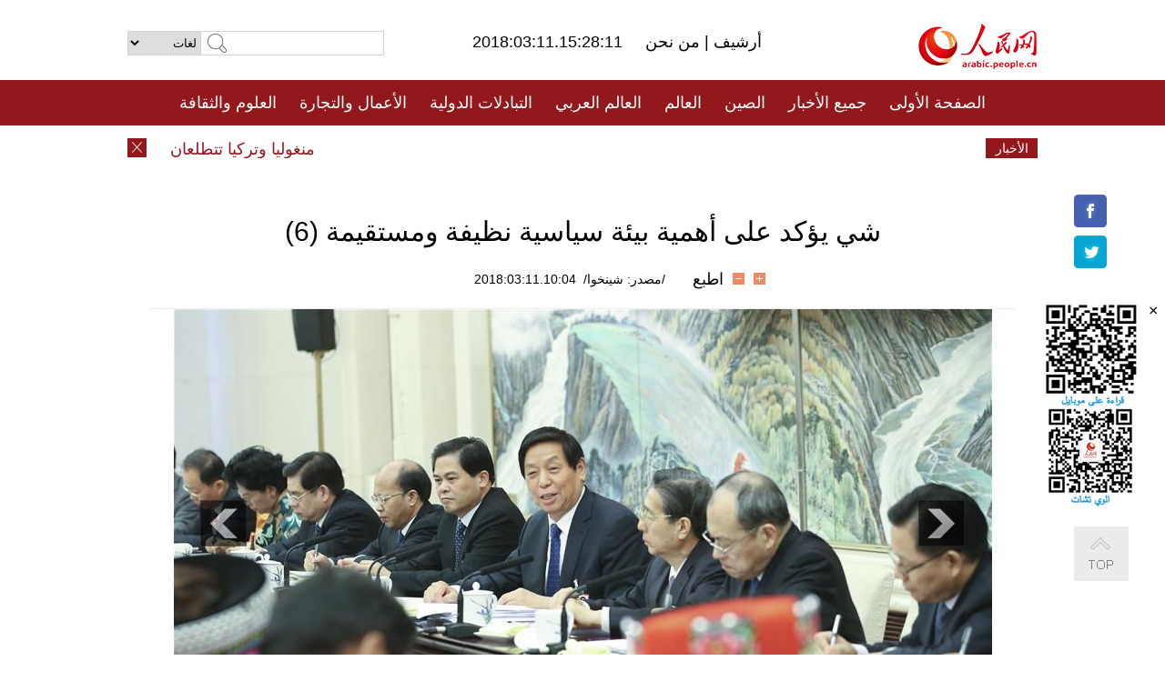

--- FILE ---
content_type: text/html
request_url: http://arabic.people.com.cn/n3/2018/0311/c31664-9435601-6.html
body_size: 9127
content:
<!DOCTYPE html PUBLIC "-//W3C//DTD XHTML 1.0 Transitional//EN" "http://www.w3.org/TR/xhtml1/DTD/xhtml1-transitional.dtd">
<html xmlns="http://www.w3.org/1999/xhtml" dir="rtl" lang="ar">
<head>
<meta http-equiv="content-type" content="text/html;charset=UTF-8"/>
<meta http-equiv="Content-Language" content="utf-8" />
<meta content="all" name="robots" />
<title>شي يؤكد على أهمية بيئة سياسية نظيفة ومستقيمة (6)</title>
<meta name="copyright" content="" />
<meta name="description" content="بكين 10 مارس 2018 /شدد الرئيس الصيني شي جين بينغ اليوم (السبت) على أهمية وجود بيئة سياسية "نظيفة ومستقيمة"، وحث المسؤولين القياديين على تدعيم حكم القانون." />
<meta name="keywords" content="شي جين بينغ" />
<meta name="filetype" content="0">
<meta name="publishedtype" content="1">
<meta name="pagetype" content="1">
<meta name="catalogs" content="F_31664">
<meta name="contentid" content="F_9435601">
<meta name="publishdate" content="2018-03-11">
<meta name="author" content="F_100560">
<meta name="source" content="مصدر：/مصدر: شينخوا/">
<meta name="editor" content="">
<meta name="sourcetype" content="">
<meta name="viewport" content="width=device-width,initial-scale=1.0,minimum-scale=1.0,maximum-scale=1.0" />
<link href="/img/FOREIGN/2015/08/212705/page.css" type="text/css" rel="stylesheet" media="all" />
<link href="/img/FOREIGN/2015/08/212705/page_high.css" type="text/css" rel="stylesheet" media="all" />
<link href="/img/FOREIGN/2017/10/212815/mobile.css" type="text/css" rel="stylesheet" media="all" />
<script src="/img/FOREIGN/2015/02/212625/js/jquery-1.7.1.min.js" type="text/javascript"></script>
<script src="/img/FOREIGN/2015/08/212705/js/nav.js" type="text/javascript"></script>
<script src="/img/FOREIGN/2015/08/212705/js/topback.js" type="text/javascript"></script>
<script src="/img/FOREIGN/2015/08/212705/js/dozoom.js" type="text/javascript"></script>
<script src="/img/FOREIGN/2015/08/212705/js/txt.js" type="text/javascript"></script>
<script type="text/javascript">
$(document).ready(function()
{
	var $text = $(".high_txt").find("h1").text();
	//$(".pic_txt").text($text);
	$(".pic").find("img").attr({alt:""});
	function text_show(){
	 $(".pic_txt").show();
	 $(".pic_txt").animate({bottom:"0px"},0);
	 //$(".left_btn").css({display:"block"});
	 //$(".right_btn").css({display:"block"});
	}
	$(".pic").mouseover(function(){text_show();}) 
	$(".pic_txt").mouseover(function(){text_show();})
	$(".left_btn").mouseover(function(){text_show();})
	$(".right_btn").mouseover(function(){text_show();})	 
	$(".pic").mouseout(function(){
	 	 //$(".pic_txt").hide();
	 	 $(".pic_txt").animate({bottom:"-80px"},0);
		 //$(".left_btn").css({display:"none"});
		 //$(".right_btn").css({display:"none"});	 
	})
	
	if($.trim($(".pic").text()) == ""){
		$(".pic_txt").text($text);
	}
})
</script>
</head>
<body>
<!--logo-->
<div class="w1000 logo clearfix">
    <div class="left fl">
        <div class="n1 fl">
        	<select onChange="MM_jumpMenu('parent',this,0)" name=select>
<option>لغات</option>
<option value="http://www.people.com.cn/">中文简体</option>
<option value="http://english.people.com.cn/">English</option>
<option value="http://french.peopledaily.com.cn//">Français</option>
<option value="http://j.peopledaily.com.cn/">日本語</option> 
<option value="http://spanish.people.com.cn/">Español</option>
<option value="http://russian.people.com.cn/">Русский</option>
<option value="http://arabic.people.com.cn/">عربي</option>
<option value="http://kr.people.com.cn/">한국어</option>
<option value="http://german.people.com.cn/">Deutsch</option>
<option value="http://portuguese.people.com.cn/">Português</option>
</select>
<script language="javascript" type="text/javascript">
<!--
function MM_jumpMenu(targ,selObj,restore){ 
eval(targ+".location='"+selObj.options[selObj.selectedIndex].value+"'");
if (restore) selObj.selectedIndex=0;
}
-->
</script>

        </div>
        <div class="n2 fl">
            <form name="searchForm" method="post" action="http://search.people.com.cn/language/search.do" target="_blank">
<input type="hidden" name="dateFlag" value="false"/>
<input type="hidden" name="siteName" value="arabic"/>
<input type="hidden" name="pageNum" value="1">
<input name="keyword" id="keyword" type="text" class="inp1" /><input type="submit" name="Submit" class="inp2" value="" />
</form>
        </div>
    </div>
    <div class="center fl">
        <div class="n1 fl"></div>
        <div class="n2 fl"></div>
        <div class="n3 fl">2018:03:11.15:28:11</div>
        <div class="n4 fl"><a href="http://arabic.peopledaily.com.cn/33006/review/" target="_blank">أرشيف </a>|<a href="http://arabic.people.com.cn/31664/6634600.html" target="_blank"> من نحن </a></div>
    </div>
    <div class="fr"><a href="http://arabic.people.com.cn/" target="_blank"><img src="/img/FOREIGN/2015/08/212705/images/logo.jpg" alt="人民网" /></a></div>
</div>
<!--nav-->
<div class="menubox">
<div id="menu"><ul>
<li><a href="http://arabic.people.com.cn/" target="_blank"> الصفحة الأولى </a>
	<ul>
		<li><a href="http://arabic.people.com.cn/102102/index.html" target="_blank">الأخبار باللغتين 双语新闻</a></li>
	</ul>
</li>
<li><a href="http://arabic.people.com.cn/102232/index.html" target="_blank">جميع الأخبار</a>
	<ul>
		<li><a href=" http://arabic.people.com.cn/100867/index.html" target="_blank">PDFصحيفة الشعب اليومية </a></li>
	</ul>
</li>
<li><a href="http://arabic.people.com.cn/31664/index.html" target="_blank">الصين</a>
	<ul>
		<li><a href=" http://arabic.people.com.cn/101035/101039/index.html" target="_blank">أخبار شي جين بينغ</a></li>
		<li><a href="http://arabic.people.com.cn/101459/index.html" target="_blank">أخبار المؤتمر الصحفي لوزارة الخارجية</a></li>
	</ul>
</li>
<li><a href="http://arabic.people.com.cn/31663/index.html" target="_blank">العالم</a></li>
<li><a href="http://arabic.people.com.cn/31662/index.html" target="_blank">العالم العربي</a></li>
<li><a href="http://arabic.people.com.cn/31660/index.html" target="_blank">التبادلات الدولية</a>
	<ul>
		<li><a href="http://arabic.people.com.cn/101460/index.html" target="_blank">الصين والدول العربية</a></li>
	</ul>
</li>
<li><a href="http://arabic.people.com.cn/31659/index.html" target="_blank">الأعمال والتجارة</a></li>
<li><a href="http://arabic.people.com.cn/31657/index.html" target="_blank">العلوم والثقافة</a></li>
<li><a href="http://arabic.people.com.cn/31656/index.html" target="_blank">المنوعات </a>
	<ul>
		<li><a href="http://arabic.people.com.cn/31656/index.html" target="_blank"> السياحة والحياة</a></li>
		<li><a href="http://arabic.people.com.cn/31658/index.html" target="_blank"> الرياضة </a></li>
	</ul>
</li>
<li><a href="http://arabic.people.com.cn/96604/index.html" target="_blank">تعليقات</a>	</li>
<li><a href="http://arabic.people.com.cn/96608/index.html" target="_blank">فيديو</a></li>
</ul></div>
</div>
<!--logo-->
<div class="w1000 logo_mob clearfix">
    <span><a href="http://arabic.people.com.cn/"><img src="/img/FOREIGN/2017/10/212815/images/logo.jpg" alt="人民网"></a></span>
    <strong>2018:03:11.15:28:11</strong>
</div>
<!--nav-->
<div class="w640 nav clearfix">
		<a href=" http://arabic.people.com.cn/31664/index.html ">الصين</a><a href=" http://arabic.people.com.cn/101460/index.html">الصين والدول العربية</a><a href=" http://arabic.people.com.cn/31659/index.html">الأعمال والتجارة</a>
		<span><img src="/img/FOREIGN/2017/10/212815/images/menu.png" alt="" /></span>
	</div>
	<div class="w640 nav_con clearfix"><a href=" http://arabic.people.com.cn/31662/index.html ">العالم العربي</a><a href=" http://arabic.people.com.cn/31663/index.html ">العالم</a><a href=" http://arabic.people.com.cn/96604/index.html "> تعليقات </a><a href=" http://arabic.people.com.cn/96608/index.html"> فيديو </a> </div>
<!--news-->
<div class="w1000 news clearfix">
    <div class="left fl"><span id="close"></span></div>
    <div class="center fl">
        <div id="demo">
            <div id="indemo">
                <div id="demo1"><a href='/n3/2018/0311/c31663-9435720.html' target="_blank">منغوليا وتركيا تتطلعان لتعميق العلاقات</a>
<a href='/n3/2018/0311/c31659-9435717.html' target="_blank">وزير التجارة الصيني يكشف عن خارطة طريق جديدة للارتقاء بالتجارة الخارجية</a>
<a href='/n3/2018/0311/c31663-9435716.html' target="_blank">البحث مستمر عن مفقودين في حادث مأساوي لانقلاب قارب في أندونيسيا</a>
<a href='/n3/2018/0311/c31663-9435715.html' target="_blank">إقامة مسيرة حاشدة مناهضة للإجهاض في العاصمة الأيرلندية</a>
<a href='/n3/2018/0311/c31659-9435713.html' target="_blank">وزير التجارة: الصين لا تريد الدخول في حرب تجارية مع الولايات المتحدة</a>
<a href='/n3/2018/0311/c31660-9435712.html' target="_blank">مقابلة: انفتاح الصين يقدم لإفريقيا وسيلة بديلة للتحديث</a>
<a href='/n3/2018/0311/c31659-9435710.html' target="_blank">نائب وزير التجارة الصيني: اتفاقيات التجارة الحرة تدفع مفاوضات التجارة المتعددة الأطراف</a>
<a href='/n3/2018/0311/c31662-9435709.html' target="_blank">الرئيس الصومالي يحذر من انتهاك سيادة بلاده</a>
<a href='/n3/2018/0311/c31659-9435708.html' target="_blank">وزير التجارة: 20% طلبات إضافية لحجز نوافذ العرض بمعرض الصين الدولي الأول للواردات</a>
<a href='/n3/2018/0311/c31659-9435707.html' target="_blank">وزير التجارة: العجز التجاري الأمريكي-الصيني مبالغ فيه بنحو 20 بالمئة</a>

</div>
                <div id="demo2"></div>
            </div>
        </div>
        <script type="text/javascript">
            <!--
            var speed=30; //数字越大速度越慢
            var tab=document.getElementById("demo");
            var tab1=document.getElementById("demo1");
            var tab2=document.getElementById("demo2");
            tab2.innerHTML=tab1.innerHTML;
            function Marquee(){
            if(tab.scrollLeft<=0)
            tab.scrollLeft+=tab2.offsetWidth
            else{
            tab.scrollLeft--;
            }
            }
            var MyMar=setInterval(Marquee,speed);
            tab.onmouseover=function() {clearInterval(MyMar)};
            tab.onmouseout=function() {MyMar=setInterval(Marquee,speed)};
            -->
        </script>
    </div>
    <div class="fr white">الأخبار الأخيرة</div>
</div>
<!--gaoqing txt-->
<div class="high_txt clearfix">
    <h1>شي يؤكد على أهمية بيئة سياسية نظيفة ومستقيمة (6)</h1>
    <h2><span class="subtitle_new"></span></h2>
    <div class="high_txt_1">
        <h3>/مصدر: شينخوا/&nbsp;&nbsp;2018:03:11.10:04</h3>
        <span><input type="submit" name="button" value="" onclick="return doZoom(24)" class="t2">&nbsp;&nbsp;<input type="submit" name="button2" value="" onclick="return doZoom(16)" class="t1">&nbsp;&nbsp;<a href="#" onclick="window.print();">اطبع</a></span>
    </div>
    <div class="page_pic">
        <div class="pic">
            <table width='450' cellspacing=0 cellpadding=3 align=center><tr><td align='center'><a href="/n3/2018/0311/c31664-9435601-7.html"><img src="/NMediaFile/2018/0311/FOREIGN201803111516000558457709413.jpg" alt="شي يؤكد على أهمية بيئة سياسية نظيفة ومستقيمة"></a></td></tr><tr><td class="picdesc" align=center><font color='#000000'></font></td></tr></table>
            <div class="pic_txt"></div>
        </div>
        <div class="left_btn"><a href="/n3/2018/0311/c31664-9435601-5.html"></a></div>
        <div class="right_btn"><a href="/n3/2018/0311/c31664-9435601-7.html"></a></div>
    </div>
    <div class="high_txt_2" id="p_content">
        <p>
	بكين 10 مارس 2018 /شدد الرئيس الصيني شي جين بينغ اليوم (السبت) على أهمية وجود بيئة سياسية "نظيفة ومستقيمة"، وحث المسؤولين القياديين على تدعيم حكم القانون.</p>
<p>
	وشبّه شي، وهو أيضا الأمين العام للجنة المركزية للحزب الشيوعي الصيني ورئيس اللجنة العسكرية المركزية، خلال جلسة نقاش مع نواب المجلس الوطني الـ13 لنواب الشعب الصيني من بلدية تشونغتشينغ جنوب غرب الصين، البيئة السياسية بالبيئة الطبيعية التي من السهل أن تتلوث، وإذا ما تعرضت لعوامل التلف ستتطلب تكلفة باهظة للإعادة التأهيل.</p>
<p>
	وأكد شي على أن البيئة السياسية النظيفة والمستقيمة مطلب أساسي لحماية سلطة اللجنة المركزية للحزب الشيوعي الصيني وقيادتها المركزية والموحدة، وكذا حاجة ماسة لضمان الحوكمة الكاملة والصارمة للحزب وضمان حيوي لتنفيذ أهداف الإصلاح والتنمية.</p>
<p>
	وأكد شي أنه يجب على المسؤولين القياديين إظهار القيادة وأن يكونوا أمثلة يحتذى بها.</p>
<p>
	وحث شي المسؤولين على تدعيم حكم القانون والتمسك بقدسية الدستور وأداء واجباتهم في إطار الدستور والقوانين.</p>
<p>
	وطالبهم شي بالامتثال للقواعد السياسية وحماية سلطة اللجنة المركزية للحزب الشيوعي الصيني وقيادتها المركزية والموحدة. كما طالبهم بالتنفيذ الصارم للخطوط الإرشادية والمبادئ والسياسات للحزب فضلا عن القرارات الصادرة عن اللجنة المركزية للحزب.</p>
<p>
	وحث شي المسؤولين القياديين على تعزيز القيم الاشتراكية الجوهرية ومنع ارتداد العناصر السلبية في القيم التقليدية.</p>
<p>
	وأكد شي على الحاجة إلى التسمك بثلاث فضائل.</p>
<p>
	وقال شي إن أول وأهم ما يجب الاهتمام به هو تكوين الفضيلة السياسية. فيتعين على المسؤولين الحفاظ على القوة والثبات في مثلهم وقناعاتهم السياسية، وتعزيز الوعي الحزبي واتخاذ موقف واضح بشأن القضايا الرئيسية.</p>
<p>
	وأوضح شي أيضا أنه يتعين على المسؤولين الحفاظ على الفضيلة العامة، حيث يتعين عليهم تكريس أنفسهم لخدمة الشعب بإخلاص والوفاء بالوعود الخاصة بالنضال من أجل تحقيق تطلعات الشعب لحياة أفضل.</p>
<p>
	واستطرد شي يقول إنه يتعين على المسؤولين حماية الفضيلة الفردية بقوة عبر الامتناع عن الفساد والانغماس في الملذات.</p>
<p>
	ونبه شي إلى أنه يتعين على المسؤول أن يحافظ على "نظافة" نفسه وأسرته أيضا.</p>
<p>
	وقال شي محذرا "لا تجعلوا حديث الوسائد ينحدر بكم إلى الفساد. لا تجعلوا أولادكم يقيمون تعاملات شخصية باستخدام أسمائكم. لا تنجرفوا إلى "المياه الموحلة" متأثرين بمن حولكم."</p>
<p>
	وشدد شي على أنه يتعين على المسؤولين تعزيز الانضباط الذاتي، وألا تغريهم حتى أقل منفعة، وألا تغريهم كافة أنواع الإغراء الأخرى.</p>
<p>
	وتابع شي يقول "يتعين على المسؤولين ألا ينغمسوا أبدا في الملذات ولا يتخطوا أبدا الحدود أو يخالفوا أبدا القواعد، بل يتعين عليهم تعزيز مناعتهم ضد الفساد."</p>
<p>
	في السياق نفسه، حضر قادة صينيون آخرون من بينهم لي كه تشيانغ ولي تشان شو وتشاو له جي، حلقات نقاشية مع نواب من المجلس الوطني لنواب الشعب الصيني.</p>
<p>
	وفي مناقشة مع نواب من منطقة نينغشيا ذاتية الحكم لقومية هوي، حث لي كه تشيانغ على تنفيذ استراتيجية "التوجه غربا" داخل الصين لجعل المنطقة رائدة في الإصلاح والانفتاح. وطالب لي المنطقة أيضا بتحسين بيئة الأعمال من خلال الاستمرار في تعميق الإصلاح وتحسين مستوى معيشة المواطنين وتحقيق النصر في معركة تخفيف حدة الفقر.</p>
<p>
	وفي مناقشة مع نواب من مقاطعة يوننان، قال لي تشان شو إنه يأمل في أن تجعل المقاطعة من نفسها مثالا يحتذى به في تعزيز الوحدة القومية وتقدمها والتنمية الإيكولوجية، فضلا عن جعل نفسها مركزا للانفتاح باتجاه جنوب آسيا وجنوب شرق آسيا.</p>
<p>
	وفي مناقشة مع نواب من منطقة التبت ذاتية الحكم، قال تشاو له جي إن الحملة ضد عقلية البحث عن المصالح الخاصة والأعمال المرتبطة بذلك يجب أن تستمر. وحث على اتخاذ إجراءات ضد "الشكليات من أجل الشكليات" والبيروقراطية ومختلف أشكال سوء الإدارة من أجل الاستمرار في الضغط على مشكلات سوء الإدارة.</p>
<br><center><a href="/n3/2018/0311/c31664-9435601.html" class="abl2">【1】</a><a href="/n3/2018/0311/c31664-9435601-2.html" class="abl2">【2】</a><a href="/n3/2018/0311/c31664-9435601-3.html" class="abl2">【3】</a><a href="/n3/2018/0311/c31664-9435601-4.html" class="abl2">【4】</a><a href="/n3/2018/0311/c31664-9435601-5.html" class="abl2">【5】</a><a href="/n3/2018/0311/c31664-9435601-6.html" class="common_current_page">【6】</a><a href="/n3/2018/0311/c31664-9435601-7.html" class="abl2">【7】</a><a href="/n3/2018/0311/c31664-9435601-8.html" class="abl2">【8】</a><a href="/n3/2018/0311/c31664-9435601-9.html" class="abl2">【9】</a></center><br><center><table border="0" align="center" width="40%"><tr><td width="50%" align="center"><a href="/n3/2018/0311/c31664-9435601-5.html"><img src="/img/page/pre_ar.jpg" border="0"></a></td><td width="50%" align="center"><a href="/n3/2018/0311/c31664-9435601-7.html"><img src="/img/page/next_ar.jpg" border="0"></a></td></tr></table></center>
        <div class="high_line"></div>
        <div class="share_tit">شارك</div>
        <div class="bdsharebuttonbox">
            <ul><li><a class="bds_fbook" title="Facebook" href="https://www.facebook.com/share.php?u=http%3A%2F%2Farabic.people.com.cn%2Fn%2F2015%2F1104%2Fc101193-8971574.html%230-fbook-1-21696-b182d7286068ff4101843e17368e4b10&t=%D9%85%D8%AC%D9%85%D9%88%D8%B9%D8%A9%20%D8%B5%D9%88%D8%B1%3A%20%D8%A3%D8%AC%D9%85%D9%84%20%D8%A7%D9%84%D9%85%D8%B3%D8%A7%D8%AC%D8%AF%20%D9%81%D9%8A%20%D8%A7%D9%84%D8%B9%D8%A7%D9%84%D9%85%20-%20People%27s%20Daily%20Online&pic=" data-cmd="fbook">Facebook</a></li>
<li><a class="bds_twi" title="Twitter" href="https://twitter.com/intent/tweet?text=%D9%85%D8%AC%D9%85%D9%88%D8%B9%D8%A9+%D8%B5%D9%88%D8%B1%3A+%D8%A3%D8%AC%D9%85%D9%84+%D8%A7%D9%84%D9%85%D8%B3%D8%A7%D8%AC%D8%AF+%D9%81%D9%8A+%D8%A7%D9%84%D8%B9%D8%A7%D9%84%D9%85+-+People%27s+Daily+Onlinehttp%3A%2F%2Farabic.people.com.cn%2Fn%2F2015%2F1104%2Fc101193-8971574.html%230-twi-1-29508-7250227817ecdff034dc9540e6c76667&pic=" data-cmd="twi">Twitter</a></li>
<li><a class="bds_tsina" title="sina" href="http://service.weibo.com/share/share.php?url=http%3A%2F%2Farabic.people.com.cn%2Fn%2F2015%2F1104%2Fc101193-8971574.html%230-tsina-1-48394-397232819ff9a47a7b7e80a40613cfe1&title=%D9%85%D8%AC%D9%85%D9%88%D8%B9%D8%A9%20%D8%B5%D9%88%D8%B1%3A%20%D8%A3%D8%AC%D9%85%D9%84%20%D8%A7%D9%84%D9%85%D8%B3%D8%A7%D8%AC%D8%AF%20%D9%81%D9%8A%20%D8%A7%D9%84%D8%B9%D8%A7%D9%84%D9%85%20-%20People%27s%20Daily%20Online&appkey=1343713053&searchPic=true&sudaref=s.share.baidu.com" data-cmd="tsina">微博</a></li>
 <li><a class="bds_weixin" title="weixin" href="#" data-cmd="weixin">微信</a></li></ul>
        </div>
        <script type="text/javascript">
        <!--
        window._bd_share_config={"common":{"bdSnsKey":{},"bdText":"","bdMini":"2","bdMiniList":false,"bdPic":"","bdStyle":"0","bdSize":"32"},"share":{}};with(document)0[(getElementsByTagName('head')[0]||body).appendChild(createElement('script')).src='http://bdimg.share.baidu.com/static/api/js/share.js?v=89860593.js?cdnversion='+~(-new Date()/36e5)];
        -->
        </script>
    </div>
</div>
<div class="high_txt_3 clearfix"><h2>صور ساخنة</h2></div>
<div class="high_txt_4 clearfix">
    <ul><li><a href="http://arabic.people.com.cn/n3/2018/0307/c31664-9434212.html" target="_blank"><img src="/NMediaFile/2018/0309/FOREIGN201803091026186930193751445.jpg" width="176" height="108" alt="كيف شهدت الصين تحولات تاريخية خلال الـ5 سنوات الأخيرة؟ البيانات ستجيبك!"/></a><a href="http://arabic.people.com.cn/n3/2018/0307/c31664-9434212.html" target="_blank">كيف شهدت الصين تحولات تاريخية خلال الـ5 سنوات الأخيرة؟ البيانات ستجيبك!</a></li>
<li><a href="http://arabic.people.com.cn/n3/2018/0308/c31664-9434724.html" target="_blank"><img src="/NMediaFile/2018/0309/FOREIGN201803091003342367397411172.jpg" width="176" height="108" alt="الدقيقة الواحدة التي لم تهتم بها.. ماذا يحدث في الصين؟"/></a><a href="http://arabic.people.com.cn/n3/2018/0308/c31664-9434724.html" target="_blank">الدقيقة الواحدة التي لم تهتم بها.. ماذا يحدث في الصين؟</a></li>
<li><a href="http://arabic.people.com.cn/n3/2018/0307/c31659-9434193.html" target="_blank"><img src="/NMediaFile/2018/0309/FOREIGN201803090948222072301160407.jpg" width="176" height="108" alt="الناتج المحلي الإجمالي الصيني يشكل 15% من الإجمالي العالمي"/></a><a href="http://arabic.people.com.cn/n3/2018/0307/c31659-9434193.html" target="_blank">الناتج المحلي الإجمالي الصيني يشكل 15% من الإجمالي العالمي</a></li>
<li><a href="http://arabic.people.com.cn/n3/2018/0308/c31664-9434554.html" target="_blank"><img src="/NMediaFile/2018/0309/FOREIGN201803090946403886261061081.jpg" width="176" height="108" alt="الصين على وشك الدخول إلى عصر بدون نقود"/></a><a href="http://arabic.people.com.cn/n3/2018/0308/c31664-9434554.html" target="_blank">الصين على وشك الدخول إلى عصر بدون نقود</a></li>
<li><a href="http://arabic.people.com.cn/n3/2018/0308/c31664-9434709.html" target="_blank"><img src="/NMediaFile/2018/0309/FOREIGN201803090907192840178398802.jpg" width="176" height="108" alt="المرأة الصينية... مسيرة مكلّلة بالبذل والنجاح"/></a><a href="http://arabic.people.com.cn/n3/2018/0308/c31664-9434709.html" target="_blank">المرأة الصينية... مسيرة مكلّلة بالبذل والنجاح</a></li>
<li><a href="http://arabic.people.com.cn/n3/2018/0305/c31659-9433218.html" target="_blank"><img src="/NMediaFile/2018/0306/FOREIGN201803060945502833646841224.jpg" width="176" height="108" alt="الصين تبدأ في فتح الستار لتصحيح الصناعات المالية"/></a><a href="http://arabic.people.com.cn/n3/2018/0305/c31659-9433218.html" target="_blank">الصين تبدأ في فتح الستار لتصحيح الصناعات المالية</a></li>
<li><a href="http://arabic.people.com.cn/n3/2018/0304/c31659-9432742.html" target="_blank"><img src="/NMediaFile/2018/0305/FOREIGN201803051659067135607206455.jpg" width="176" height="108" alt="أكثر من 120 دولة ستشارك في معرض الصين الدولي للاستيراد"/></a><a href="http://arabic.people.com.cn/n3/2018/0304/c31659-9432742.html" target="_blank">أكثر من 120 دولة ستشارك في معرض الصين الدولي للاستيراد</a></li>
<li><a href="http://arabic.people.com.cn/n3/2018/0303/c31664-9432442.html" target="_blank"><img src="/NMediaFile/2018/0305/FOREIGN201803051639483500795364801.jpg" width="176" height="108" alt="بكين بصدد توديع الضباب الدخاني"/></a><a href="http://arabic.people.com.cn/n3/2018/0303/c31664-9432442.html" target="_blank">بكين بصدد توديع الضباب الدخاني</a></li>
<li><a href="http://arabic.people.com.cn/n3/2018/0302/c31657-9432182.html" target="_blank"><img src="/NMediaFile/2018/0303/FOREIGN201803031541063906509394130.jpg" width="176" height="108" alt="القطار الصيني: أسرار السرعة والثبات"/></a><a href="http://arabic.people.com.cn/n3/2018/0302/c31657-9432182.html" target="_blank">القطار الصيني: أسرار السرعة والثبات</a></li>
<li><a href="http://arabic.people.com.cn/n3/2018/0302/c31659-9432176.html" target="_blank"><img src="/NMediaFile/2018/0303/FOREIGN201803031539452211095759179.jpg" width="176" height="108" alt="الصين تنشئ أول &quot;طريق سريع سوبر&quot; عام 2022"/></a><a href="http://arabic.people.com.cn/n3/2018/0302/c31659-9432176.html" target="_blank">الصين تنشئ أول "طريق سريع سوبر" عام 2022</a></li>
<li><a href="http://arabic.people.com.cn/n3/2018/0302/c31657-9431970.html" target="_blank"><img src="/NMediaFile/2018/0303/FOREIGN201803031425134063463050486.jpg" width="176" height="108" alt="مهرجان الفوانيس الصيني: لمّ الشمل والحب"/></a><a href="http://arabic.people.com.cn/n3/2018/0302/c31657-9431970.html" target="_blank">مهرجان الفوانيس الصيني: لمّ الشمل والحب</a></li>
<li><a href="http://arabic.people.com.cn/n3/2018/0301/c31656-9431665.html" target="_blank"><img src="/NMediaFile/2018/0302/FOREIGN201803021138352098971765303.jpg" width="176" height="108" alt="هل تناولت هذه الحلويات الصينية الشهية؟"/></a><a href="http://arabic.people.com.cn/n3/2018/0301/c31656-9431665.html" target="_blank">هل تناولت هذه الحلويات الصينية الشهية؟</a></li>
<li><a href="http://arabic.people.com.cn/n3/2018/0301/c96608-9431546.html" target="_blank"><img src="/NMediaFile/2018/0302/FOREIGN201803021135217218489455942.png" width="176" height="108" alt="فيديو: &quot;شرارات الحديد&quot; المذهلة تضيء السماء في مهرجان عيد الربيع الصيني"/></a><a href="http://arabic.people.com.cn/n3/2018/0301/c96608-9431546.html" target="_blank">فيديو: "شرارات الحديد" المذهلة تضيء السماء في مهرجان عيد الربيع الصيني</a></li>
<li><a href="http://arabic.people.com.cn/n3/2018/0228/c31657-9430999.html" target="_blank"><img src="/NMediaFile/2018/0302/FOREIGN201803021129524641475121502.jpg" width="176" height="108" alt="الطائرات غير المأهولة الصينية والأمريكية في معرض دولي بأبوظبي"/></a><a href="http://arabic.people.com.cn/n3/2018/0228/c31657-9430999.html" target="_blank">الطائرات غير المأهولة الصينية والأمريكية في معرض دولي بأبوظبي</a></li>
<li><a href="http://arabic.people.com.cn/n3/2018/0228/c31664-9431234.html" target="_blank"><img src="/NMediaFile/2018/0302/FOREIGN201803021126193728085011471.jpg" width="176" height="108" alt="ماهي انتظارات الرأي العام من اجتماع الدورتين؟"/></a><a href="http://arabic.people.com.cn/n3/2018/0228/c31664-9431234.html" target="_blank">ماهي انتظارات الرأي العام من اجتماع الدورتين؟</a></li>
</ul>
</div>
<div class="w1000 gqph clearfix">
<div class="fr"><div class="high_txt_3 clearfix"><h2>أخبار ساخنة</h2></div>
<div class="high_txt_5 clearfix">
    <ul><li><span>1</span><a href="/n3/2018/0301/c31656-9431665.html" target="_blank">هل تناولت هذه الحلويات الصينية الشهية؟</a></li><li><span>2</span><a href="/n3/2018/0224/c31659-9429612.html" target="_blank">475 مليار يوان إيرادات الصين من سياحة &quot;الأسبوع الذهبي&quot;</a></li><li><span>3</span><a href="/n3/2018/0301/c96608-9431546.html" target="_blank">فيديو: &quot;شرارات الحديد&quot; المذهلة تضيء السماء في مهرجان عيد الربيع الصيني</a></li><li><span>4</span><a href="/n3/2018/0304/c31656-9432631.html" target="_blank">عروض أضواء احتفالية بمناسبة السنة السياحية 2018 بين الاتحاد الأوروبي والصين</a></li><li><span>5</span><a href="/n3/2018/0306/c31656-9433687.html" target="_blank">التكنولوجيا تعزز &quot;ثورة المراحيض &quot;في الصين</a></li><li><span>6</span><a href="/n3/2018/0303/c31664-9432442.html" target="_blank">بكين بصدد توديع الضباب الدخاني</a></li><li><span>7</span><a href="/n3/2018/0303/c31656-9432454.html" target="_blank">السياح الصينيون ينفقون 115 مليار دولار في خارج البلاد في عام 2017</a></li><li><span>8</span><a href="/n3/2018/0305/c31664-9433125.html" target="_blank">رئيس مجلس الدولة: الصين تعمل لتحقيق المزيد من التقدم في معالجة التلوث</a></li><li><span>9</span><a href="/n3/2018/0227/c31656-9430494.html" target="_blank">&quot;دبي ميراكل جاردن&quot; تدخل موسوعة غينيس بأطول مجسم نباتي مدعم لميكي ماوس</a></li><li><span>10</span><a href="/n3/2018/0303/c31656-9432409.html" target="_blank">بكين تضم 600 نوع من الحيوانات البرية</a></li></ul>
</div></div>
<div class="fl"><div class="high_txt_3 clearfix"><h2>روابط ذات العلاقة</h2></div>
<div class="high_txt_5 clearfix">
    <ul><li><a href="/n3/2018/0306/c31664-9433259.html" target=_blank>الرئيس الصيني يؤكد أهمية تنمية الاقتصاد عالي الجودة </a></li><li><a href="/n3/2018/0305/c31664-9432822.html" target=_blank>مقالة : خمس سنوات من حكم الرئيس شي</a></li><li><a href="/n3/2018/0305/c31664-9432749.html" target=_blank>شي: النظام الحزبي في الصين إسهام عظيم في الحضارة السياسية للبشرية</a></li><li><a href="/n3/2018/0303/c31664-9432332.html" target=_blank>تقرير اخباري: الرئيس شي يؤكد على التكامل العسكري-المدني في العصر الجديد</a></li><li><a href="/n3/2018/0302/c31664-9431718.html" target=_blank>شي يشدد على بناء قرى جميلة</a></li><li><a href="/n3/2018/0226/c31664-9430027.html" target=_blank>الرئيس الصيني يرحب بالعالم في بكين: &quot;نراكم في بكين في 2022&quot;</a></li><li><a href="/n3/2018/0226/c31664-9430015.html" target=_blank>شي يؤكد على الدور الهام للدستور</a></li><li><a href="/n3/2018/0226/c31664-9429920.html" target=_blank>شي: لا أحد يعلو فوق سلطة الدستور أو القانون</a></li><li><a href="/n3/2018/0214/c31664-9427528.html" target=_blank>شي يزور القادة الكبار السابقين</a></li><li><a href="/n3/2018/0214/c31664-9427516.html" target=_blank>شي للقرويين: &quot;دوري خدمة الشعب&quot;</a></li></ul>
</div></div>
</div>
<!--copyright-->
<div id="copyright">
    جميع حقوق النشر محفوظة<br>
Tel:(010)65363696 Fax:(010)65363688 Email:arabic@people.cn
</div>
<div id="fixedImage">
    <div id="hide">
		<span><a href="https://www.facebook.com/peoplearabic" target="_blank"><img src="/NMediaFile/2015/1008/FOREIGN201510081113574700291223566.jpg" width="36" height="36" alt="arabic.people.cn@facebook"/></a></span>
<span><a href="https://twitter.com/arabic98492130" target="_blank"><img src="/NMediaFile/2015/1008/FOREIGN201510081113576226546200622.jpg" width="36" height="36" alt="arabic.people.cn@twitter"/></a></span>

      	<div class="weixin"><img src="/NMediaFile/2015/1008/FOREIGN201510081102409281075347308.jpg" width="100" height="112"/>
<img src="/NMediaFile/2015/1008/FOREIGN201510081050013532871327330.jpg" width="100" height="112"/>
<span id="close2">×</span></div>
    </div>
    <div class="actGotop"><a href="javascript:;" title="top"></a></div>
</div>
<script type="text/javascript">
<!--
var wrap = document.getElementById('fixedImage');
function resize(){
    if(document.documentElement.clientWidth < 1200) {
        wrap.style.display="none";
        return;
    }
    wrap.style.display="block";
    var left =document.documentElement.scrollLeft+ (document.documentElement.clientWidth -980)/2 - 152;
    if (left < 0) {
        left = 0;
    }
    wrap.style.right= left + 'px';
}
window.onresize = resize;
resize();
-->
</script>
<img src="http://counter.people.cn:8000/d.gif?id=9435601" width=0 height=0 style="display:none;">
<script src="http://tools.people.com.cn/css/2010tianrun/webdig_test.js" language="javascript" type="text/javascript" async></script>
</body>
</html>